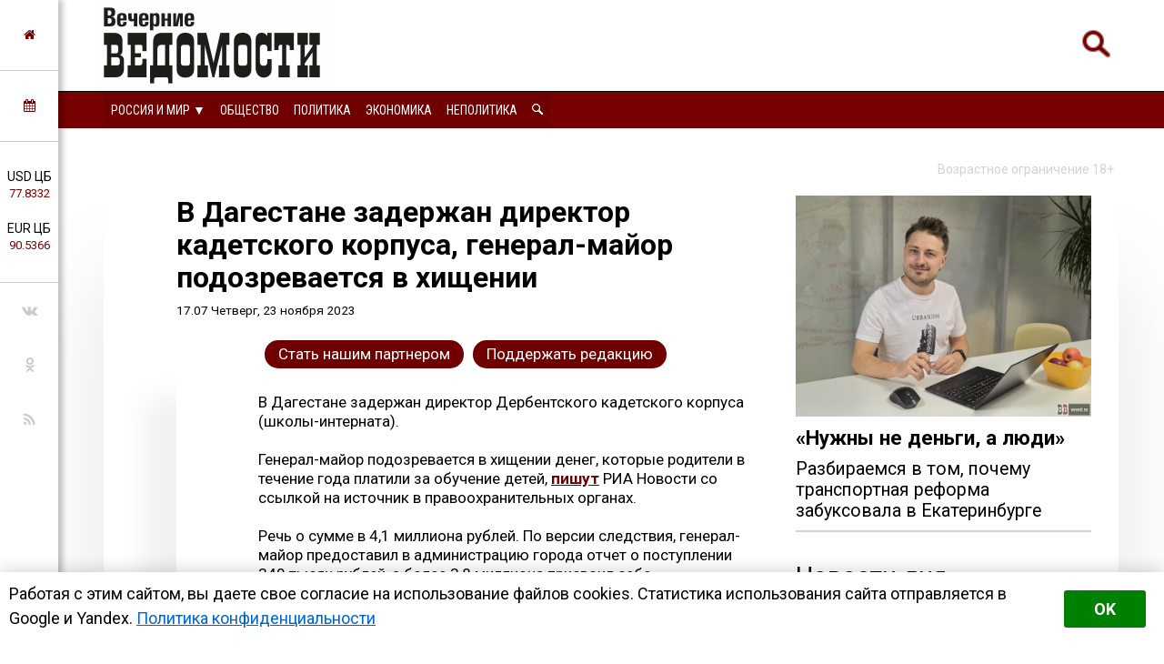

--- FILE ---
content_type: text/html; charset=utf-8
request_url: https://perm.veved.ru/events/191419-v-dagestane-zaderzhan-direktor-kadetskogo-korpusa-general-major-podozrevaetsja-v-hischenii.html
body_size: 17409
content:
<!DOCTYPE html>
<html>
	<!--Все регионы-->
	<head>

		
				
					<meta property="og:image" content="https://perm.veved.ru/uploads/posts/2023-11/1700741179_1_clipboard14.jpg" />
				
		

<meta charset="utf-8">
<title>В Дагестане задержан директор кадетского корпуса, генерал-майор подозревается в хищении &raquo; Вечерние ведомости</title>
<meta name="description" content="В Дагестане задержан директор Дербентского кадетского корпуса (школы-интерната). В Дагестане задержан директор Дербентского кадетского корпуса (школы-интерната). Генерал-майор подозревается в хищении денег, которые родители в течение года платили за обучение детей, пишут РИА Новости со ссылкой на">
<meta name="keywords" content="рублей, которые, майор, задержан, Дагестане, миллиона, интерната, тысяч, директор, Дербентского, кадетского, школы, корпуса, заподозрили, похитил, директора, Кроме, начислены, более, присвоил">
<meta name="generator" content="DataLife Engine (http://dle-news.ru)">
<meta property="og:site_name" content="Вечерние ведомости">
<meta property="og:type" content="article">
<meta property="og:title" content="В Дагестане задержан директор кадетского корпуса, генерал-майор подозревается в хищении">
<meta property="og:url" content="https://perm.veved.ru/events/191419-v-dagestane-zaderzhan-direktor-kadetskogo-korpusa-general-major-podozrevaetsja-v-hischenii.html">
<meta property="og:description" content="В Дагестане задержан директор Дербентского кадетского корпуса (школы-интерната). Генерал-майор подозревается в хищении денег, которые родители в течение года платили за обучение детей, пишут РИА Новости со ссылкой на источник в правоохранительных органах.Речь о сумме в 4,1 миллиона рублей. По">
<link rel="search" type="application/opensearchdescription+xml" href="https://perm.veved.ru/index.php?do=opensearch" title="Вечерние ведомости">	
<link rel="canonical" href="https://perm.veved.ru/events/191419-v-dagestane-zaderzhan-direktor-kadetskogo-korpusa-general-major-podozrevaetsja-v-hischenii.html"><link rel="amphtml" href="https://perm.veved.ru/events/191419-v-dagestane-zaderzhan-direktor-kadetskogo-korpusa-general-major-podozrevaetsja-v-hischenii/amp.html">
<link rel="canonical" href="https://perm.veved.ru/events/191419-v-dagestane-zaderzhan-direktor-kadetskogo-korpusa-general-major-podozrevaetsja-v-hischenii.html">
<link rel="alternate" type="application/rss+xml" title="Вечерние ведомости" href="https://perm.veved.ru/rss.xml">

<script src="/engine/classes/js/jquery.js?v=9ab7c"></script>
<script src="/engine/classes/js/jqueryui.js?v=9ab7c" defer></script>
<script src="/engine/classes/js/dle_js.js?v=9ab7c" defer></script>
<script src="/engine/classes/masha/masha.js?v=9ab7c" defer></script>


		
				
					<meta property="og:image" content="https://perm.veved.ru/uploads/posts/2023-11/1700741179_1_clipboard14.jpg" />
				
		




<!-- Global site tag (gtag.js) - Google Analytics -->
<script async src="https://www.googletagmanager.com/gtag/js?id=UA-116011699-1"></script>
<script>
  window.dataLayer = window.dataLayer || [];
  function gtag(){dataLayer.push(arguments);}
  gtag('js', new Date());

  gtag('config', 'UA-116011699-1');
</script>

								
		<meta name="HandheldFriendly" content="true">
		<meta name="format-detection" content="telephone=no">
		<meta name="MobileOptimized" content="320">
		<meta name="viewport" content="user-scalable=no, initial-scale=0.8, maximum-scale=2, width=device-width"> 
		<meta name="apple-mobile-web-app-capable" content="yes">
		<meta name="apple-mobile-web-app-status-bar-style" content="default">
		<link rel="shortcut icon" href="/templates/FN2/images/favicon.ico">
		<link rel="apple-touch-icon" href="/templates/FN2/images/touch-icon-iphone.png">
		<link rel="apple-touch-icon" sizes="76x76" href="/templates/FN2/images/touch-icon-ipad.png">
		<link rel="apple-touch-icon" sizes="120x120" href="/templates/FN2/images/touch-icon-iphone-retina.png">
		<link rel="apple-touch-icon" sizes="152x152" href="/templates/FN2/images/touch-icon-ipad-retina.png">
		
		<!--[if lt IE 9]>
			<script src="/templates/FN2/js/html5shiv.js"></script>
		<![endif]-->
		<link href="/templates/FN2/css/styles-v39.css" type="text/css" rel="stylesheet">
		<link href="/templates/FN2/css/responsive-v7.css" type="text/css" rel="stylesheet">
		<link href="/templates/FN2/css/red-theme.css" type="text/css" rel="stylesheet">
		<link href="/templates/FN2/css/reklam.css" type="text/css" rel="stylesheet">
		<link href="/templates/FN2/fonts/font-awesome/font-awesome.min.css" type="text/css" rel="stylesheet">
		<link href="https://fonts.googleapis.com/css2?family=Roboto+Condensed:wght@400;700&family=Roboto:ital,wght@0,400;0,700;1,400&display=swap" rel="stylesheet">
		
			<script src="/templates/FN2/owl/jquerymin.js"></script>
	<script src="/templates/FN2/owl/owlcarousel.js"></script>
	<script src="/templates/FN2/js/hidenews.js"></script>
	<script src="/templates/FN2/js/redirect.js"></script>	
	<script src="/templates/FN2/js/cookie-alert1.js"></script>
	<script src="/templates/FN2/js/lime.js"></script>
	<!--<script type="text/javascript" src="https://code.giraff.io/data/widget-vevedru.js" async></script>-->
	
	<script src="https://kit.fontawesome.com/174e6389bb.js" crossorigin="anonymous"></script>

	

<!-- Yandex.RTB -->
<script>window.yaContextCb=window.yaContextCb||[]</script>
<script src="https://yandex.ru/ads/system/context.js" async></script>


	
	</head>
	<body>

 
<!-- Yandex.Metrika counter -->
<script type="text/javascript" >
   (function(m,e,t,r,i,k,a){m[i]=m[i]||function(){(m[i].a=m[i].a||[]).push(arguments)};
   m[i].l=1*new Date();k=e.createElement(t),a=e.getElementsByTagName(t)[0],k.async=1,k.src=r,a.parentNode.insertBefore(k,a)})
   (window, document, "script", "https://mc.yandex.ru/metrika/tag.js", "ym");

   ym(47661853, "init", {
        clickmap:true,
        trackLinks:true,
        accurateTrackBounce:true,
        webvisor:true,
        trackHash:true
   });
</script>
<noscript><div><img src="https://mc.yandex.ru/watch/47661853" style="position:absolute; left:-9999px;" alt="" /></div></noscript>
<!-- /Yandex.Metrika counter -->





	

        

	
	<a name="top"></a>
	
		<header>
		<div class="header-top ignore-select">
	<div class="header-wrap">
		<div class="wrap both">
			<!--

<div class="user_profile">
	<div class="user transition" style="background-image: url('/templates/FN2/dleimages/noavatar.png');" id="user"></div>
	<div class="user_panel" id="user_panel">
		<i class="v"></i>
		<form method="post">
			<div class="member">
				Вход в учетную записть
				<div class="info">
					<ul class="reset">
						<li><input placeholder="Логин:" type="text" name="login_name" id="login_name"></li>
						<li>
							<input placeholder="Пароль" type="password" name="login_password" id="login_password">
							<a href="https://perm.veved.ru/index.php?do=lostpassword" class="lost">Забыли пароль?</a>
						</li>
					</ul>
					<input name="login" type="hidden" id="login" value="submit">
				</div>
			</div>
			
			<ul class="reset gray">
				<li><input type="submit" class="fbutton" onclick="submit();" value="Войти"></li>
				<li><a href="https://perm.veved.ru/index.php?do=register" class="fbutton">Зарегистрироваться</a></li>
				<li class="social">
					<b>Или:</b>
					
					
					
					
					
					
				</li>
			</ul>
		</form>
	</div>
</div>
			-->

	

	


	<!--Лого -- 40 Россия и мир-->
			<a href="/" class="logo transition"><img src="/templates/FN2/images/logo.png" alt="Вечерние ведомости"></a>
	




	


	


	


			<a href="/index.php?do=search"><div class="simplesearch"><img class="lupa-mobile" src="/images/poisk.png"></div></a>
			<!--<a href="/index.php?do=search"><div class="fa fa-search"></div></a>-->
			
			<div class="fa fa-bars ssm-toggle-nav"></div>
		</div>
	</div>
	<div class="pereklu4">




		
<!--Россия category=40-->
	<div class="region020">
		<div class="center020">
			<ul class="regionz020">
				<li><a href=#>Россия и мир [выбрать &#9660;]</a>
					<ul class="subregionz020">
						<li class="lisubregionz020"><a href="/eburg/" class="reg2go">Свердловская область</a></li>
						<li class="lisubregionz020"><a href="/perm/perm-press/" class="reg2go">Пермский край</a></li>
						<li class="lisubregionz020"><a href="/" class="reg2go">Все регионы</a></li>
					</ul>
				</li>
			</ul>
		</div>
	</div>




 








	</div>
</div>
<div class="header-bottom ignore-select" id="leftmenu">
	<div class="header-wrap">
			<div class="wrap">
			<nav class="transition">
			<div class="nav1">


					
					

					
					<!--Россия и мир category=40-->
					<ul class="reset both">
						<li>
							<ul class="domoy"><li><a href="/events/">На главную</a></li></ul>
							<nav class="regions050">
								<ul>
									<li><a href="#">Россия и мир &#9660;</a>
									<ul>
										<li><a href="/eburg/" class="reg2go">Свердловская область</a></li>
										<li><a href="/perm/perm-press/" class="reg2go">Пермский край</a></li>
										<li><a href="/">Все регионы</a></li>
									</ul>
									</li>
								</ul>
							</nav>
						</li>
						<li><a  href="/press">Общество</a></li>
						<li><a  href="/politika/">Политика</a></li>
						<li><a  href="/ekonomika/">Экономика</a></li>
						<li><a  href="/notpolitics/">Неполитика</a></li>
						<li><a  href="/index.php?do=search"><img src="/templates/FN2/images/lupawhitesmall.png" width="12px" height="12px"></a></li>
					</ul>
					

					
					
					
					
					
					
					
					
					
					

				
				
				
				

				
				
			</div>
			</nav>
		</div>
	</div>
	<div class="menu-overlay"></div>
</div>

		</header>
		
		<aside class="transition ignore-select">
			<div class="block cuprum toggle">
<a href="https://perm.veved.ru/"><i class="fa fa-home" aria-hidden="true"></i></a>
</div>
<div class="block cuprum toggle">
	<a href="#"><i class="fa fa-calendar" aria-hidden="true"></i></a>
	<div class="block_window">
		<div class="bname"><div class="h1">Архив новостей</div></div>
		<div id="calendar-layer"><table id="calendar" class="calendar"><tr><th colspan="7" class="monthselect"><a class="monthlink" onclick="doCalendar('12','2025','right'); return false;" href="https://perm.veved.ru/2025/12/" title="Предыдущий месяц">&laquo;</a>&nbsp;&nbsp;&nbsp;&nbsp;Январь 2026&nbsp;&nbsp;&nbsp;&nbsp;&raquo;</th></tr><tr><th class="workday">Пн</th><th class="workday">Вт</th><th class="workday">Ср</th><th class="workday">Чт</th><th class="workday">Пт</th><th class="weekday">Сб</th><th class="weekday">Вс</th></tr><tr><td colspan="3">&nbsp;</td><td  class="day-active-v" ><a class="day-active-v" href="https://perm.veved.ru/2026/01/01/" title="Все публикации за 01 января 2026">1</a></td><td  class="day-active-v" ><a class="day-active-v" href="https://perm.veved.ru/2026/01/02/" title="Все публикации за 02 января 2026">2</a></td><td  class="day-active" ><a class="day-active" href="https://perm.veved.ru/2026/01/03/" title="Все публикации за 03 января 2026">3</a></td><td  class="day-active" ><a class="day-active" href="https://perm.veved.ru/2026/01/04/" title="Все публикации за 04 января 2026">4</a></td></tr><tr><td  class="day-active-v" ><a class="day-active-v" href="https://perm.veved.ru/2026/01/05/" title="Все публикации за 05 января 2026">5</a></td><td  class="day-active-v" ><a class="day-active-v" href="https://perm.veved.ru/2026/01/06/" title="Все публикации за 06 января 2026">6</a></td><td  class="day-active-v" ><a class="day-active-v" href="https://perm.veved.ru/2026/01/07/" title="Все публикации за 07 января 2026">7</a></td><td  class="day-active-v" ><a class="day-active-v" href="https://perm.veved.ru/2026/01/08/" title="Все публикации за 08 января 2026">8</a></td><td  class="day-active-v" ><a class="day-active-v" href="https://perm.veved.ru/2026/01/09/" title="Все публикации за 09 января 2026">9</a></td><td  class="day-active" ><a class="day-active" href="https://perm.veved.ru/2026/01/10/" title="Все публикации за 10 января 2026">10</a></td><td  class="day-active" ><a class="day-active" href="https://perm.veved.ru/2026/01/11/" title="Все публикации за 11 января 2026">11</a></td></tr><tr><td  class="day-active-v" ><a class="day-active-v" href="https://perm.veved.ru/2026/01/12/" title="Все публикации за 12 января 2026">12</a></td><td  class="day-active-v" ><a class="day-active-v" href="https://perm.veved.ru/2026/01/13/" title="Все публикации за 13 января 2026">13</a></td><td  class="day-active-v" ><a class="day-active-v" href="https://perm.veved.ru/2026/01/14/" title="Все публикации за 14 января 2026">14</a></td><td  class="day-active-v" ><a class="day-active-v" href="https://perm.veved.ru/2026/01/15/" title="Все публикации за 15 января 2026">15</a></td><td  class="day-active-v" ><a class="day-active-v" href="https://perm.veved.ru/2026/01/16/" title="Все публикации за 16 января 2026">16</a></td><td  class="day-active" ><a class="day-active" href="https://perm.veved.ru/2026/01/17/" title="Все публикации за 17 января 2026">17</a></td><td  class="day-active" ><a class="day-active" href="https://perm.veved.ru/2026/01/18/" title="Все публикации за 18 января 2026">18</a></td></tr><tr><td  class="day-active-v" ><a class="day-active-v" href="https://perm.veved.ru/2026/01/19/" title="Все публикации за 19 января 2026">19</a></td><td  class="day-active-v day-current" ><a class="day-active-v" href="https://perm.veved.ru/2026/01/20/" title="Все публикации за 20 января 2026">20</a></td><td  class="day" >21</td><td  class="day" >22</td><td  class="day" >23</td><td  class="weekday" >24</td><td  class="weekday" >25</td></tr><tr><td  class="day" >26</td><td  class="day" >27</td><td  class="day" >28</td><td  class="day" >29</td><td  class="day" >30</td><td  class="weekday" >31</td><td colspan="1">&nbsp;</td></tr></table></div>
	</div>
</div>
<div class="block cuprum toggle">
	<ul class="reset course"><li>USD ЦБ <span class="white">77.8332<span></li><li>EUR ЦБ <span class="white">90.5366<span></li></ul><div class="block_window"><div class="bname"><div class="h1">Курс валют</div></div><ul class="reset course"><li><span>USD</span> <b title="-0.6948"><i class="fa fa-caret-down"></i> 77.8332</b></li><li><span>EUR</span> <b title="-1.2757"><i class="fa fa-caret-down"></i> 90.5366</b></li></ul><div class="bname n2"><div class="h1">Калькулятор</div></div>
<form name="currency_calc">
	<select name="cur_from" onChange="convert();">
		<option value="1">RUR</option>
		<option value="77.83" selected>USD</option>
		<option value="90.54">EUR</option>
	</select>
	<span class="exchange"></span>
	<select name="cur_to" onChange="convert();">
		<option value="1" selected>RUR</option>
		<option value="77.83">USD</option>
		<option value="90.54">EUR</option>
	</select>
	<div class="clr"></div>
<input id="cursinput" type="text" name="c_from" placeholder="Сумма" onblur="if(this.value=='') this.value='Сумма';" onfocus="if(this.value=='Сумма') this.value='';" onKeyUp="convert();" value="Сумма" />&nbsp;&nbsp;=&nbsp;&nbsp;<b id="result">?</b>
</form>
</div>
</div>
<div class="block social">
	<ul class="reset">
		<li><a href="https://vk.com/veved/" target="_blank" class="fa fa-vk"></a></li>
		<!--<li><a href="https://www.facebook.com/vechernie.vedomosti/" target="_blank" class="fa fa-facebook"></a></li>-->
		<li><a href="https://ok.ru/group/59153431658543/" target="_blank" class="fa fa-odnoklassniki"></a></li>
		<!--<li><a href="https://t.me/ve4ved" target="_blank" class="fab fa-telegram-plane"></a></li>-->
		<li><a href="/rss.xml" target="_blank" class="fa fa-rss"></a></li>
<!--
<li><a href="/" target="_blank" class="fa fa-youtube"></a></li>
<li><a href="/" target="_blank" class="fa fa-twitter"></a></li>-->
	</ul>
</div>

		</aside>

		
		
				
					
				
				
				
				
				<div id='dle-content'><link href="/templates/FN2/css/new.css" type="text/css" rel="stylesheet"> 


<meta property="og:site_name" content="Вечерние ведомости" />
<meta property="og:type" content="article" />
<meta property="og:title" content="В Дагестане задержан директор кадетского корпуса, генерал-майор подозревается в хищении" />
<meta property="og:url" content="https://perm.veved.ru/events/191419-v-dagestane-zaderzhan-direktor-kadetskogo-korpusa-general-major-podozrevaetsja-v-hischenii.html" />
<meta property="og:image" content="https://perm.veved.ru/uploads/posts/2023-11/1700741179_1_clipboard14.jpg" />
<meta property="og:description" content="В Дагестане задержан директор Дербентского кадетского корпуса (школы-интерната)." />
<meta name="telegram:channel" content="@ve4ved" />



<article>
	<div class="content wrap article">
		<div class="ogran18">
			Возрастное ограничение 18+
		</div>
		<div class="wbox both">
			<div class="b66 page transition">
				<div class="col-left both">
					<div class="box story">
						<div class="full-story">



						
							<div class="hat">						
								<div class="hat-headers">
									
									

									<div class="headers">
										
									
									
									<h1 class="zagolovok1">В Дагестане задержан директор кадетского корпуса, генерал-майор подозревается в хищении</h1>
									
									</div>
									<div class="vremya"> <nobr>17.07 Четверг, 23 ноября 2023</nobr>
                                        <!-- <br/> <a href="https://perm.veved.ru/events/">Россия и мир</a> -->
									</div>
								</div>
								
								<div class="hat-image">
								
								
								
								
								<style>.article .story img {display: none;}</style>
								
								

								

								

								
									
								

								
								</div>

							</div>
							
							<div class="donating-top">
                                <a href="https://perm.veved.ru/go_part.html">
                                    <div class="donating-but">Стать нашим партнером</div>
                                </a>
                                <a href="https://perm.veved.ru/donate.html">
                                    <div class="donating-but">Поддержать редакцию</div>
                                </a>

							</div>
				
							<div class="fullstory-column">
							


<!-- Yandex.RTB R-A-334306-18 
<div id="yandex_rtb_R-A-334306-18" class="reklam-lime"></div>
<script>window.yaContextCb.push(()=>{
  Ya.Context.AdvManager.render({
    renderTo: 'yandex_rtb_R-A-334306-18',
    blockId: 'R-A-334306-18'
  })
})</script>


<br/><br/>-->


								В Дагестане задержан директор Дербентского кадетского корпуса (школы-интерната). <br><br>Генерал-майор подозревается в хищении денег, которые родители в течение года платили за обучение детей, <a href="https://ria.ru/20231123/dagestan-1911341501.html?in=l" target="_blank" rel="noopener external noreferrer">пишут</a> РИА Новости со ссылкой на источник в правоохранительных органах.<br><br>Речь о сумме в 4,1 миллиона рублей. По версии следствия, генерал-майор предоставил в администрацию города отчет о поступлении 340 тысяч рублей, а более 3,8 миллиона присвоил себе.<br><br>Кроме того, директора заподозрили в том, что он похитил 300 тысяч рублей, которые были начислены фиктивно принятым на работу сотрудникам.<br><br>Уголовное дело возбуждено по статьям о служебном подлоге, мошенничестве, присвоении и растрате.
								</br></br>
								Мероприятие для возрастной категории 18+
<br/><br/>

								<div class="yandex-subscribe">Получать доступ к эксклюзивным и не только новостям Вечерних ведомостей быстрее можно, подписавшись на нас в сервисах <a href="https://yandex.ru/news/?favid=15890" target="_blank">«Новости в Дзене»</a> и <a href="https://news.google.com/publications/CAAqIQgKIhtDQklTRGdnTWFnb0tDSFpsZG1Wa0xuSjFLQUFQAQ?hl=ru&gl=RU&ceid=RU%3Aru" target="_blank">«Google Новости»</a>.</div>
								
								
								<div class="author-name">Аля Трынова &copy;&nbsp;Вечерние&nbsp;ведомости</div>
								

<a href="https://perm.veved.ru/donate.html">
	<div class="donating">
	Поддержать редакцию  
		</br>  
		<img class="heart" src="/images/heart-donate.gif">
	</div>
</a>

<br/>


					<div class="sparrow">
						<!-- Sparrow --> 
						<script type="text/javascript" data-key="67f8e1c7ccc23fd23bbfd0fe73fd9842">
							(function(w, a) {
								(w[a] = w[a] || []).push({
									'script_key': '67f8e1c7ccc23fd23bbfd0fe73fd9842',
									'settings': {
										'sid': 55719
									}
								});
								if(!window['_Sparrow_embed']) {
									var node = document.createElement('script'); node.type = 'text/javascript'; node.async = true;
									node.src = 'https://widget.sparrow.ru/js/embed.js';
									(document.getElementsByTagName('head')[0] || document.getElementsByTagName('body')[0]).appendChild(node);
								} else {
									window['_Sparrow_embed'].initWidgets();
								}
							})(window, '_sparrow_widgets');
						</script>
						<!-- /Sparrow -->
					</div>

<!-- /Sparrow 
<br/>

<div class="dle_b_stickers" data-dlebid="43" data-dlebviews="yes" data-dlebclicks="yes" ><center><a href="https://t.me/ve4ved/73981?single" target="_blank"><img src="/reklam/stickers.gif" style="margin:10px auto;max-width:100%;"></a></center></div>

<br/>
-->




							
							</div>
							
							
					
							

							

							
								<div class="delimsya">
<script src="https://yastatic.net/es5-shims/0.0.2/es5-shims.min.js"></script>
<script src="https://yastatic.net/share2/share.js"></script>
<div class="ya-share2" data-curtain data-services="vkontakte,odnoklassniki,telegram,moimir"></div>
<div class="telegram-iv"><a href="https://t.me/iv?url=https://perm.veved.ru/events/191419-v-dagestane-zaderzhan-direktor-kadetskogo-korpusa-general-major-podozrevaetsja-v-hischenii.html&rhash=48c1f5f8be4ee1" target="_blank" class="fa fa-bolt graylink"></a></div>
								</div>


<div class="dle_b_podelitsa" data-dlebid="45" data-dlebviews="yes" data-dlebclicks="yes" ><div class="reklama-pod-podelimsa">
    <a href="https://bit.ly/4hvbaY9" target="_blank">
    <img src="/reklam/tg-ads700x400.png">
    </a>
</div></div>


<!--<div id="grf_vevedru"></div>-->

							
							<div class="prex-next">
								
									<div class="prev-post">
										<div class="prev-next-box">
											<div class="prev-arrow">&#9668; <span class="ranee">Ранее в этой <a href="https://perm.veved.ru/events/">рубрике</a></span> </div>
											<a href=https://perm.veved.ru/events/191415-v-orle-policejskie-izbivshie-zaderzhannogo-poluchili-po-tri-goda-kolonii.html>
											В Орле полицейские, избившие задержанного, получили по три года колонии
											</a>
										</div>
									</div> 
								
								
									<div class="next-post">
										<div class="prev-next-box">
											<div class="next-arrow"><span class="pozdnee">Позднее в этой <a href="https://perm.veved.ru/events/">рубрике</a></span> &#9658;</div>
											<a href=https://perm.veved.ru/events/191421-zhiteli-chuvashii-pozhalovalis-chto-vynuzhdeny-delat-fljuorografiju-v-avtobuse-u-vseh-na-vidu.html>
											Жители Чувашии пожаловались, что вынуждены делать флюорографию в автобусе у всех на виду
											</a>
										</div>
									</div> 
								
							</div>
							
							
							
							


<div class="pohozhee"><center>Похожие материалы</center></div>
								

															<div class="readalso">
								<!--Таких новостей нет. -->
	


							</div>
							




							
						</div>
					</div>
					


					<div class="clr"></div>
<div class="berrors box">
	<div class="title"><b>Информация</b></div>
	Комментировать статьи на сайте возможно только в течении <b>60</b> дней со дня публикации.
</div>
					
					
					<!--dlecomments-->
					


					
				</div>
			</div>
			<div class="b33 sidebar">
				<div class="col-right both">
					 
 
   <a href="https://perm.veved.ru/eburg/press/society-txt/208077-ne-hvataet-ne-deneg-a-voli-razbiraemsja-v-tom-pochemu-transportnaja-reforma-zabuksovala-v-ekaterinburg.html">
<article class="article-super">
	<div class="flex-super">
		<div class="img-super">
			
			
			<img class="pic-super" src="/uploads/posts/2025-11/1764000003_kofman2.jpg">
			
		</div>
		<div class="title-super">
			<h1 class="H1-super">«Нужны не деньги, а люди»</h1>
		</div>
	
<h2 class="subtitle-super">Разбираемся в том, почему транспортная реформа забуксовала в Екатеринбурге</h2>

	</div>

		
		



	
</article>
</a>
 



<div class="box">




  <div class="bname-lastnews">Новости дня</div>	

	
	<div class="lastnews">
		<ul class="reset cuprum head both ignore-select">
			<li class="active">Новости <br/>регионов</li>
			<li>Россия <br/>и&nbsp;мир</li>

		</ul>
		<div class="list-body">
			<div id="list-1" class="list main">
				<div class="item both ">
	<span class="time cuprum" data-day="20" data-dayname="Вторник" data-month="января">15:53</span>
	<a href="https://perm.veved.ru/eburg/news/life/209218-kolichestvo-novyh-sluchaev-orvi-i-grippa-v-sverdlovskoj-oblasti-vyroslo-na-182.html">
		
		Количество новых случаев ОРВИ и гриппа в Свердловской области выросло на 18,2%
	</a>
</div>













<div class="item both ">
	<span class="time cuprum" data-day="20" data-dayname="Вторник" data-month="января">15:42</span>
	<a href="https://perm.veved.ru/eburg/news/crime-news/209216-izbivshij-rebenka-na-uktuse-muzhchina-objasnil-svoi-dejstvija.html">
		
		Избивший ребёнка на Уктусе мужчина объяснил свои действия
	</a>
</div>













<div class="item both ">
	<span class="time cuprum" data-day="20" data-dayname="Вторник" data-month="января">14:58</span>
	<a href="https://perm.veved.ru/eburg/news/ekonomika/209215-ekaterinburg-stal-vtorym-sredi-millionnikov-po-chislu-novyh-zhilyh-proektov-v-2025-godu.html">
		
		Екатеринбург стал вторым среди миллионников по числу новых жилых проектов в 2025 году
	</a>
</div>













<div class="item both ">
	<span class="time cuprum" data-day="20" data-dayname="Вторник" data-month="января">14:13</span>
	<a href="https://perm.veved.ru/eburg/news/life/209213-dva-otdelenija-gibdd-v-ekaterinburge-nachali-rabotat-ezhednevno.html">
		
		Два отделения ГИБДД в Екатеринбурге начали работать ежедневно
	</a>
</div>













<div class="item both ">
	<span class="time cuprum" data-day="20" data-dayname="Вторник" data-month="января">13:43</span>
	<a href="https://perm.veved.ru/eburg/news/crime-news/209212-glava-sk-zatreboval-doklad-po-delu-ob-ubijstve-zhitelnicy-gornouralskogo.html">
		
		Глава СК затребовал доклад по делу об убийстве жительницы Горноуральского
	</a>
</div>





<article class="article-insert">
	<a href="https://perm.veved.ru/eburg/news/politika/209049-besporjadochnaja-zastrojka-i-vyrubka-derevev-vozglavili-rejting-pretenzij-k-mjerii-ekaterinburga.html">
		<div class="title-insert">
			<img class="pic-insert" src="/uploads/posts/2026-01/1768207949_img_20260112_125151_573.jpg" style="width:100%; height:auto;">
			Беспорядочная застройка и вырубка деревьев возглавили рейтинг претензий к мэрии Екатеринбурга
		</div>
	</a>
</article>












<div class="item both ">
	<span class="time cuprum" data-day="20" data-dayname="Вторник" data-month="января">13:00</span>
	<a href="https://perm.veved.ru/eburg/news/incidents-news/209210-v-ekaterinburge-vozbudili-ugolovnoe-delo-posle-otravlenija-detej-v-kafe-pri-ekaterinburgskom-akvaparke.html">
		
		В Екатеринбурге возбудили уголовное дело после отравления детей в кафе при екатеринбургском аквапарке
	</a>
</div>













<div class="item both ">
	<span class="time cuprum" data-day="20" data-dayname="Вторник" data-month="января">12:48</span>
	<a href="https://perm.veved.ru/eburg/news/life/209209-na-zheleznodorozhnyh-putjah-vozle-derevni-maramzina-21-janvarja-projdut-avarijnye-raboty.html">
		
		На железнодорожных путях возле деревни Марамзина 21 января пройдут аварийные работы
	</a>
</div>













<div class="item both ">
	<span class="time cuprum" data-day="20" data-dayname="Вторник" data-month="января">12:08</span>
	<a href="https://perm.veved.ru/eburg/news/crime-news/209208-za-vzjatku-v-106-milliona-rublej-za-kontrakty-na-shkolu-i-detsad-osuzhden-biznesmen-v-ekaterinburge.html">
		
		За взятку в 10,6 миллиона рублей за контракты на школу и детсад осуждён бизнесмен в Екатеринбурге
	</a>
</div>













<div class="item both ">
	<span class="time cuprum" data-day="20" data-dayname="Вторник" data-month="января">11:24</span>
	<a href="https://perm.veved.ru/eburg/news/crime-news/209207-kolichestvo-poterpevshih-v-dele-o-moshennichestve-v-nizhnem-tagile-prevysilo-50-chelovek.html">
		
		Количество потерпевших в деле о мошенничестве в Нижнем Тагиле превысило 50 человек
	</a>
</div>













<div class="item both ">
	<span class="time cuprum" data-day="20" data-dayname="Вторник" data-month="января">10:58</span>
	<a href="https://perm.veved.ru/eburg/news/incidents-news/209206-voditelja-gruzovika-priznali-vinovnym-v-gibeli-sotrudnika-rzhd-v-dtp-s-teplovozom-v-berezovskom.html">
		
		Водителя грузовика признали виновным в гибели сотрудника РЖД в ДТП с тепловозом в Берёзовском
	</a>
</div>












	<!--реклама через 10 + -->
	


<div class="item both ">
	<span class="time cuprum" data-day="20" data-dayname="Вторник" data-month="января">09:36</span>
	<a href="https://perm.veved.ru/eburg/news/incidents-news/209205-v-ekaterinburgskom-akvaparke-na-mesjac-priostanovili-rabotu-kafeterija.html">
		
		В екатеринбургском аквапарке на месяц приостановили работу кафетерия
	</a>
</div>













<div class="item both ">
	<span class="time cuprum" data-day="20" data-dayname="Вторник" data-month="января">09:25</span>
	<a href="https://perm.veved.ru/eburg/news/crime-news/209204-v-nizhnem-tagile-vozbudili-ugolovnoe-delo-posle-izbienija-shkolnikov-iz-za-otkaza-otdat-bankovskie-karty.html">
		
		В Нижнем Тагиле возбудили уголовное дело после избиения школьников из-за отказа отдать банковские карты
	</a>
</div>













<div class="item both ">
	<span class="time cuprum" data-day="20" data-dayname="Вторник" data-month="января">09:12</span>
	<a href="https://perm.veved.ru/eburg/news/incidents-news/209203-tri-gruzovika-stolknulis-v-smertelnom-dtp-v-kamyshlovskom-rajone.html">
		
		Три грузовика столкнулись в смертельном ДТП в Камышловском районе
	</a>
</div>













<div class="item both ">
	<span class="time cuprum" data-day="19" data-dayname="Понедельник" data-month="января">21:29</span>
	<a href="https://perm.veved.ru/eburg/news/incidents-news/209202-prokuratura-kontroliruet-rassledovanie-dtp-s-postradavshim-godovalym-rebenkom-v-verhnej-pyshme.html">
		
		Прокуратура контролирует расследование ДТП с пострадавшим годовалым ребенком в Верхней Пышме
	</a>
</div>













<div class="item both ">
	<span class="time cuprum" data-day="19" data-dayname="Понедельник" data-month="января">20:17</span>
	<a href="https://perm.veved.ru/eburg/news/notpolitics/culture/209201-premera-ekaterinburgskogo-tancevalnogo-teatra-pomozhet-obezdolennym-zhivotnym.html">
		
		Премьера екатеринбургского танцевального театра поможет обездоленным животным
	</a>
</div>






<article class="article-insert">
	<a href="https://perm.veved.ru/eburg/press/society-txt/208097-sud-otkazalsja-priznavat-pamjatnikom-zdanie-avstrijskoj-cerkvi-planiruemym-snosom-kotorogo-vozmutilsja-prilepin.html">
		<div class="title-insert">
			<img class="pic-insert" src="/uploads/posts/2025-11/1763603313_dscf1097.jpg" style="width:100%; height:auto;">
			Суд отказался признавать памятником здание Австрийской церкви, планируемым сносом которого возмутился Прилепин
		</div>
	</a>
</article>










<div class="item both ">
	<span class="time cuprum" data-day="19" data-dayname="Понедельник" data-month="января">19:57</span>
	<a href="https://perm.veved.ru/eburg/news/life/209200-uralskie-avialinii-oshtrafovany-za-zaderzhki-rejsov.html">
		
		«Уральские авиалинии» оштрафованы за задержки рейсов
	</a>
</div>













<div class="item both ">
	<span class="time cuprum" data-day="19" data-dayname="Понедельник" data-month="января">19:29</span>
	<a href="https://perm.veved.ru/eburg/news/crime-news/209199-v-pervouralskij-sud-popalo-mnogomillionnoe-delo-o-kontrafaktnom-alkogole.html">
		
		В первоуральский суд попало многомиллионное дело о контрафактном алкоголе
	</a>
</div>













<div class="item both ">
	<span class="time cuprum" data-day="19" data-dayname="Понедельник" data-month="января">19:12</span>
	<a href="https://perm.veved.ru/eburg/news/life/209198-pochti-15-milliarda-rublej-vydeleno-na-modernizaciju-kommunalnoj-infrastruktury-sverdlovskih-gorodov.html">
		
		Почти 1,5 миллиарда рублей выделено на модернизацию коммунальной инфраструктуры свердловских городов
	</a>
</div>













<div class="item both ">
	<span class="time cuprum" data-day="19" data-dayname="Понедельник" data-month="января">18:53</span>
	<a href="https://perm.veved.ru/eburg/news/notpolitics/culture/209197-tatjanin-den-knizhnaja-kvartirale-provedet-na-dvuh-ploschadkah-ekaterinburga.html">
		
		Татьянин день «Книжная квартирале» проведёт на двух площадках Екатеринбурга
	</a>
</div>













<div class="item both ">
	<span class="time cuprum" data-day="19" data-dayname="Понедельник" data-month="января">17:48</span>
	<a href="https://perm.veved.ru/eburg/news/incidents-news/209196-dva-dtp-s-passazhirskimi-avtobusami-proizoshli-v-sverdlovskoj-oblasti-vo-vremja-snegopada.html">
		
		Два ДТП с пассажирскими автобусами произошли в Свердловской области во время снегопада
	</a>
</div>














	<!--реклама через 20-->
<div class="item both ">
	<span class="time cuprum" data-day="19" data-dayname="Понедельник" data-month="января">17:30</span>
	<a href="https://perm.veved.ru/perm/perm-news/209195-valerij-suhih-rasskazal-o-voprosah-janvarskogo-zasedanija-kraevogo-parlamenta.html">
		
		Валерий Сухих рассказал о вопросах январского заседания краевого парламента
	</a>
</div>













<div class="item both ">
	<span class="time cuprum" data-day="19" data-dayname="Понедельник" data-month="января">17:16</span>
	<a href="https://perm.veved.ru/eburg/news/life/209194-posle-zapuska-v-sverdlovskoj-oblasti-neinvazivnyj-prenatalnyj-test-vkljuchili-v-programmu-oms-po-vsej-strane.html">
		
		После запуска в Свердловской области неинвазивный пренатальный тест включили в программу ОМС по всей стране
	</a>
</div>













<div class="item both ">
	<span class="time cuprum" data-day="19" data-dayname="Понедельник" data-month="января">17:00</span>
	<a href="https://perm.veved.ru/eburg/news/ekonomika/209193-v-sverdlovskoj-oblasti-v-2025-godu-chasche-vsego-iskali-pressovschikov.html">
		
		В Свердловской области в 2025 году чаще всего искали прессовщиков
	</a>
</div>













<div class="item both ">
	<span class="time cuprum" data-day="19" data-dayname="Понедельник" data-month="января">16:51</span>
	<a href="https://perm.veved.ru/eburg/news/ekonomika/209192-kolcovo-uvelichil-mezhdunarodnyj-passazhiropotok-na-16-v-2025-godu.html">
		
		Кольцово увеличил международный пассажиропоток на 16% в 2025 году
	</a>
</div>













<div class="item both ">
	<span class="time cuprum" data-day="19" data-dayname="Понедельник" data-month="января">16:29</span>
	<a href="https://perm.veved.ru/eburg/news/ekonomika/209191-stroitelstvo-razvjazki-u-kaliny-v-ekaterinburge-podorozhalo-do-91-mlrd-rublej.html">
		
		Строительство развязки у «Калины» в Екатеринбурге подорожало до 9,1 млрд рублей
	</a>
</div>








<article class="article-insert">
	<a href="https://perm.veved.ru/eburg/press/society-txt/207994-v-ekaterinburge-vnov-vystavili-na-obsuzhdenie-stroitelstvo-vysotok-na-meste-skandalnoj-buhty-kvins.html">
		<div class="title-insert">
			<img class="pic-insert" src="/uploads/posts/2025-11/1763165945_buhta-atom-realnoe2.jpg" style="width:100%; height:auto;">
			В Екатеринбурге вновь обсуждают строительство высоток на месте скандальной «Бухты Квинс»
		</div>
	</a>
</article>









				<div class="shortcut-cat">
					<div class="custom-more"><a href="/lastnews/">Все новости</a></div>
				</div>
			</div>
			<div id="list-2" class="list">
				<div class="item both ">
	<span class="time cuprum" data-day="15" data-dayname="Четверг" data-month="января">13:30</span>
	<a href="https://perm.veved.ru/events/209111-na-avito-nashli-rabotu-dlja-smesharikov.html">
		
		На Авито нашли работу для смешариков
	</a>
</div>













<div class="item both ">
	<span class="time cuprum" data-day="26" data-dayname="Пятница" data-month="декабря">17:34</span>
	<a href="https://perm.veved.ru/events/208887-predprinimateli-podelilis-formulami-uspeha-v-podkaste-resheno-ot-avito.html">
		
		Предприниматели поделились формулами успеха в подкасте «Решено» от Авито
	</a>
</div>













<div class="item both ">
	<span class="time cuprum" data-day="25" data-dayname="Четверг" data-month="декабря">16:34</span>
	<a href="https://perm.veved.ru/events/208857-avito-i-elki-12-zapustili-proekt-v-podderzhku-pozhilyh-ljudej.html">
		
		Авито и «Ёлки 12» запустили проект в поддержку пожилых людей
	</a>
</div>













<div class="item both ">
	<span class="time cuprum" data-day="25" data-dayname="Четверг" data-month="декабря">14:09</span>
	<a href="https://perm.veved.ru/events/208851-kolichestvo-zakazov-s-dostavkoj-na-avito-za-god-vyroslo-na-30.html">
		
		Количество заказов с доставкой на Авито за год выросло на 30%
	</a>
</div>













<div class="item both ">
	<span class="time cuprum" data-day="24" data-dayname="Среда" data-month="декабря">17:07</span>
	<a href="https://perm.veved.ru/events/208834-avito-avto-ii-menjaet-avtobiznes-85-ischut-mashiny-onlajn.html">
		
		«Авито Авто»: ИИ меняет автобизнес, 85% ищут машины онлайн
	</a>
</div>





<article class="article-insert">
	<a href="https://perm.veved.ru/eburg/news/politika/209049-besporjadochnaja-zastrojka-i-vyrubka-derevev-vozglavili-rejting-pretenzij-k-mjerii-ekaterinburga.html">
		<div class="title-insert">
			<img class="pic-insert" src="/uploads/posts/2026-01/1768207949_img_20260112_125151_573.jpg" style="width:100%; height:auto;">
			Беспорядочная застройка и вырубка деревьев возглавили рейтинг претензий к мэрии Екатеринбурга
		</div>
	</a>
</article>












<div class="item both ">
	<span class="time cuprum" data-day="23" data-dayname="Вторник" data-month="декабря">17:18</span>
	<a href="https://perm.veved.ru/events/208810-88-rossijskih-juristov-ispolzujut-ii-v-rabote.html">
		
		88% российских юристов используют ИИ в работе
	</a>
</div>













<div class="item both ">
	<span class="time cuprum" data-day="12" data-dayname="Пятница" data-month="декабря">16:30</span>
	<a href="https://perm.veved.ru/events/208589-dlja-mam-predprinimatelnic-zapustili-besplatnuju-programmu-predprinimama.html">
		
		Для мам-предпринимательниц запустили бесплатную программу «ПредприниМама»
	</a>
</div>













<div class="item both ">
	<span class="time cuprum" data-day="12" data-dayname="Пятница" data-month="декабря">12:54</span>
	<a href="https://perm.veved.ru/events/208582-zimnie-holoda-uvelichili-prodazhi-paujerbankov-na-tret.html">
		
		Зимние холода увеличили продажи пауэрбанков на треть
	</a>
</div>













<div class="item both ">
	<span class="time cuprum" data-day="10" data-dayname="Среда" data-month="декабря">17:12</span>
	<a href="https://perm.veved.ru/events/208544-avito-rabota-provela-sessiju-rabochij-klass-na-vserossijskom-kadrovom-forume.html">
		
		Авито Работа провела сессию «Рабочий – класс!» на Всероссийском кадровом форуме
	</a>
</div>













<div class="item both ">
	<span class="time cuprum" data-day="9" data-dayname="Вторник" data-month="декабря">17:03</span>
	<a href="https://perm.veved.ru/events/208520-zumery-stali-chasche-vybirat-rabochie-specialnosti.html">
		
		«Зумеры» стали чаще выбирать рабочие специальности
	</a>
</div>












	<!--реклама через 10 + -->
	


<div class="item both ">
	<span class="time cuprum" data-day="9" data-dayname="Вторник" data-month="декабря">13:56</span>
	<a href="https://perm.veved.ru/events/208515-avito-avto-i-zvezda-tachki-na-prokachku-xzibit-obnovljajut-legendarnuju-volgu.html">
		
		«Авито Авто» и звезда «Тачки на прокачку» Xzibit обновляют легендарную «Волгу»
	</a>
</div>













<div class="item both ">
	<span class="time cuprum" data-day="5" data-dayname="Пятница" data-month="декабря">15:38</span>
	<a href="https://perm.veved.ru/events/208435-rossijane-potratili-svyshe-11-mlrd-rublej-na-onlajn-rasprodazhe.html">
		
		Россияне потратили свыше 11 млрд рублей на онлайн-распродаже
	</a>
</div>













<div class="item both ">
	<span class="time cuprum" data-day="28" data-dayname="Пятница" data-month="ноября">16:30</span>
	<a href="https://perm.veved.ru/events/208289-avito-vvodit-sistemu-verifikacii-prijutov-i-zoovolonterov.html">
		
		«Авито» вводит систему верификации приютов и зооволонтеров
	</a>
</div>













<div class="item both ">
	<span class="time cuprum" data-day="21" data-dayname="Пятница" data-month="ноября">13:01</span>
	<a href="https://perm.veved.ru/events/208129-avito-prisoedinilas-k-rossijskomu-aljansu-v-sfere-iskusstvennogo-intellekta.html">
		
		Авито присоединилась к российскому Альянсу в сфере искусственного интеллекта
	</a>
</div>













<div class="item both ">
	<span class="time cuprum" data-day="21" data-dayname="Пятница" data-month="ноября">11:47</span>
	<a href="https://perm.veved.ru/events/208126-na-avito-avto-vnedrili-avtomaticheskoe-raspoznavanie-gosnomerov-pri-podache-objavlenij.html">
		
		На Авито Авто внедрили автоматическое распознавание госномеров при подаче объявлений
	</a>
</div>






<article class="article-insert">
	<a href="https://perm.veved.ru/eburg/press/society-txt/208097-sud-otkazalsja-priznavat-pamjatnikom-zdanie-avstrijskoj-cerkvi-planiruemym-snosom-kotorogo-vozmutilsja-prilepin.html">
		<div class="title-insert">
			<img class="pic-insert" src="/uploads/posts/2025-11/1763603313_dscf1097.jpg" style="width:100%; height:auto;">
			Суд отказался признавать памятником здание Австрийской церкви, планируемым сносом которого возмутился Прилепин
		</div>
	</a>
</article>










<div class="item both ">
	<span class="time cuprum" data-day="20" data-dayname="Четверг" data-month="ноября">10:10</span>
	<a href="https://perm.veved.ru/events/208101-spros-na-specialistov-s-navykami-ii-v-rossii-vyros-pochti-vdvoe.html">
		
		Спрос на специалистов с навыками ИИ в России вырос почти вдвое
	</a>
</div>













<div class="item both ">
	<span class="time cuprum" data-day="19" data-dayname="Среда" data-month="ноября">11:28</span>
	<a href="https://perm.veved.ru/events/208078-sergej-pustylnik-naznachen-starshim-direktorom-po-operacijam-centra-klientskogo-serivisa-i-logistiki-avito.html">
		
		Сергей Пустыльник назначен старшим директором по операциям, Центра клиентского серивиса и логистики Авито
	</a>
</div>













<div class="item both ">
	<span class="time cuprum" data-day="18" data-dayname="Вторник" data-month="ноября">14:23</span>
	<a href="https://perm.veved.ru/events/208058-avito-uslugi-i-partnery-objavili-o-starte-prosvetitelskoj-iniciativy-bezopasnyj-remont.html">
		
		Авито Услуги и партнёры объявили о старте просветительской инициативы «Безопасный ремонт»
	</a>
</div>













<div class="item both ">
	<span class="time cuprum" data-day="14" data-dayname="Пятница" data-month="ноября">14:53</span>
	<a href="https://perm.veved.ru/events/207981-avito-zapustil-podkast-s-prakticheskimi-sovetami-dlja-predprinimatelej.html">
		
		Авито запустил подкаст с практическими советами для предпринимателей
	</a>
</div>













<div class="item both ">
	<span class="time cuprum" data-day="13" data-dayname="Четверг" data-month="ноября">15:29</span>
	<a href="https://perm.veved.ru/events/207955-avito-zapustil-kampaniju-o-zaschite-personalnyh-dannyh-dom-dlja-dannyh.html">
		
		Авито запустил кампанию о защите персональных данных «Дом для данных»
	</a>
</div>














	<!--реклама через 20-->
<div class="item both ">
	<span class="time cuprum" data-day="7" data-dayname="Пятница" data-month="ноября">12:48</span>
	<a href="https://perm.veved.ru/events/207826-v-moskve-obsudili-trendy-i-tehnologii-avtorynka-na-konferencii-avito-avto.html">
		
		В Москве обсудили тренды и технологии авторынка на конференции «Авито Авто»
	</a>
</div>













<div class="item both ">
	<span class="time cuprum" data-day="6" data-dayname="Четверг" data-month="ноября">16:44</span>
	<a href="https://perm.veved.ru/events/207808-avito-zapustili-nejroseti-dlja-ocenki-avtomobilej-v-garazhe.html">
		
		Авито запустили нейросети для оценки автомобилей в «Гараже»
	</a>
</div>













<div class="item both ">
	<span class="time cuprum" data-day="5" data-dayname="Среда" data-month="ноября">14:33</span>
	<a href="https://perm.veved.ru/events/207775-zapustit-banner-na-glavnoj-stranice-avito-stalo-vozmozhno-cherez-reklamnyj-kabinet.html">
		
		Запустить баннер на главной странице Авито стало возможно через рекламный кабинет
	</a>
</div>













<div class="item both ">
	<span class="time cuprum" data-day="3" data-dayname="Понедельник" data-month="ноября">15:41</span>
	<a href="https://perm.veved.ru/events/207738-s-3-nojabrja-na-avito-startovala-masshtabnaja-rasprodazha-hvatamba.html">
		
		С 3 ноября на Авито стартовала масштабная распродажа «Хватамба»
	</a>
</div>













<div class="item both ">
	<span class="time cuprum" data-day="31" data-dayname="Пятница" data-month="октября">12:18</span>
	<a href="https://perm.veved.ru/events/207681-novyj-servis-lizinga-dlja-biznesa-stal-dostupen-na-avito-uslugah.html">
		
		Новый сервис лизинга для бизнеса стал доступен на «Авито Услугах»
	</a>
</div>








<article class="article-insert">
	<a href="https://perm.veved.ru/eburg/press/society-txt/207994-v-ekaterinburge-vnov-vystavili-na-obsuzhdenie-stroitelstvo-vysotok-na-meste-skandalnoj-buhty-kvins.html">
		<div class="title-insert">
			<img class="pic-insert" src="/uploads/posts/2025-11/1763165945_buhta-atom-realnoe2.jpg" style="width:100%; height:auto;">
			В Екатеринбурге вновь обсуждают строительство высоток на месте скандальной «Бухты Квинс»
		</div>
	</a>
</article>









				<div class="shortcut-cat">
					<div class="custom-more"><a href="/events/">Новости России и мира</a></div>
				</div>
			</div>
		</div>
	</div>

</div>

					
					
					

					


			</div>
		</div>
		
		
	</div>
</article>
</div>
				
				
				


				
				
				
		<footer>
			<div class="wrap">
				


<div class="footer-box">

	<div class="footer-flex">
		<div class="footer-box-logo"><a href="/"><img src="/templates/FN2/images/logo150.png" alt=«Вечерние ведомости»></a></div>
		
		<div class="footer-box-menu">
			<ul class="footer-box-menu">
				<li><a href="/">На главную</a></li>
			</ul>
			</ul>
		</div>
		
		<div class="footer-box-adres">
			<ul class="footer-adres">

				<li><a href="https://perm.veved.ru/siteinfo.html">Информация о сайте</a></li>
                <li><a href="https://perm.veved.ru/politika-konfidencialnosti.html">Политика конфиденциальности</a></li>
				<li>Юридический адрес: Екатеринбург, ул. Первомайская, 56, офис 500.</li>
				<li>Фактический адрес: Екатеринбург, ул. 8 марта, 37, этаж 3, офис 20.</li>
				<li>Связь: +7 912 205 55 85 — пишите в мессенджеры.</li>
				<li>Е-mail: veved@veved.ru.</li>
				<li>По вопросам коммерческого сотрудничества: reklama@veved.ru<a href="#" class="2lime" onclick="limeColor();">.</a></li>
				<li>Мнение авторов может не совпадать с мнением редакции.</li>
			</ul>
		</div>
		
		

	
	</div>

<div class="footer-box-about">
		Все права на материалы, опубликованные на сайте, защищены в соответствии  с законодательством об  интеллектуальной собственности. В случае использования  материалов гиперссылка на страницу, с которой материал заимствован, обязательна.
		</div>
	
<div class="footer-box-about">
		Свидетельство о регистрации средства массовой информации «Вечерние ведомости» Эл №ФС77-39093 от 09 марта 2010 года выдано Федеральной службой по надзору в сфере связи, информационных технологий и массовых коммуникаций (Роскомнадзор). Форма периодического распространения – электронное периодическое издание. Учредитель: ООО «Техноторг». Директор: Аиткулова Гузель Флюровна. Главный редактор: Постников Владислав Владимирович.
		</div>
	





</div>

			<div class="footer-box-18">
		Возрастное ограничение <b>18+</b>
		</div>


<center class="liveinternet-counter">
<!--LiveInternet counter--><a href="//www.liveinternet.ru/click"
target="_blank"><img id="licntD68E" width="31" height="31" style="border:0" 
title="LiveInternet"
src="[data-uri]"
alt=""/></a><script>(function(d,s){d.getElementById("licntD68E").src=
"//counter.yadro.ru/hit?t44.2;r"+escape(d.referrer)+
((typeof(s)=="undefined")?"":";s"+s.width+"*"+s.height+"*"+
(s.colorDepth?s.colorDepth:s.pixelDepth))+";u"+escape(d.URL)+
";h"+escape(d.title.substring(0,150))+";"+Math.random()})
(document,screen)</script><!--/LiveInternet-->


<!-- Top.Mail.Ru counter -->
<script type="text/javascript">
var _tmr = window._tmr || (window._tmr = []);
_tmr.push({id: "3001108", type: "pageView", start: (new Date()).getTime()});
(function (d, w, id) {
  if (d.getElementById(id)) return;
  var ts = d.createElement("script"); ts.type = "text/javascript"; ts.async = true; ts.id = id;
  ts.src = "https://top-fwz1.mail.ru/js/code.js";
  var f = function () {var s = d.getElementsByTagName("script")[0]; s.parentNode.insertBefore(ts, s);};
  if (w.opera == "[object Opera]") { d.addEventListener("DOMContentLoaded", f, false); } else { f(); }
})(document, window, "tmr-code");
</script>
<noscript><div><img src="https://top-fwz1.mail.ru/counter?id=3001108;js=na" style="position:absolute;left:-9999px;" alt="Top.Mail.Ru" /></div></noscript>
<!-- /Top.Mail.Ru counter -->


</center>
	

	
	</div>

				<center><a href="#top">&#8593; Наверх</a></center>
			</div>
		</footer>
		<script>
<!--
var dle_root       = '/';
var dle_admin      = '';
var dle_login_hash = '7af61991617895d6cb33aa2d75073a551e3df0f5';
var dle_group      = 5;
var dle_skin       = 'FN2';
var dle_wysiwyg    = '0';
var quick_wysiwyg  = '0';
var dle_min_search = '3';
var dle_act_lang   = ["Да", "Нет", "Ввод", "Отмена", "Сохранить", "Удалить", "Загрузка. Пожалуйста, подождите..."];
var menu_short     = 'Быстрое редактирование';
var menu_full      = 'Полное редактирование';
var menu_profile   = 'Просмотр профиля';
var menu_send      = 'Отправить сообщение';
var menu_uedit     = 'Админцентр';
var dle_info       = 'Информация';
var dle_confirm    = 'Подтверждение';
var dle_prompt     = 'Ввод информации';
var dle_req_field  = 'Заполните все необходимые поля';
var dle_del_agree  = 'Вы действительно хотите удалить? Данное действие невозможно будет отменить';
var dle_spam_agree = 'Вы действительно хотите отметить пользователя как спамера? Это приведёт к удалению всех его комментариев';
var dle_c_title    = 'Отправка жалобы';
var dle_complaint  = 'Укажите текст Вашей жалобы для администрации:';
var dle_mail       = 'Ваш e-mail:';
var dle_big_text   = 'Выделен слишком большой участок текста.';
var dle_orfo_title = 'Укажите комментарий для администрации к найденной ошибке на странице:';
var dle_p_send     = 'Отправить';
var dle_p_send_ok  = 'Уведомление успешно отправлено';
var dle_save_ok    = 'Изменения успешно сохранены. Обновить страницу?';
var dle_reply_title= 'Ответ на комментарий';
var dle_tree_comm  = '0';
var dle_del_news   = 'Удалить статью';
var dle_sub_agree  = 'Вы действительно хотите подписаться на комментарии к данной публикации?';
var dle_captcha_type  = '0';
var DLEPlayerLang     = {prev: 'Предыдущий',next: 'Следующий',play: 'Воспроизвести',pause: 'Пауза',mute: 'Выключить звук', unmute: 'Включить звук', settings: 'Настройки', enterFullscreen: 'На полный экран', exitFullscreen: 'Выключить полноэкранный режим', speed: 'Скорость', normal: 'Обычная', quality: 'Качество', pip: 'Режим PiP'};
var allow_dle_delete_news   = false;

//-->
</script>
		<!-- ( Это для BlockPro -->

		
		<div class="fast_search">
			<section>
				<form id="q_search" class="wrap form" method="post">
					<div class="search-body">
						<div class="field"><input id="story" name="story" placeholder="Поиск по сайту..." type="text" autocomplete="off"></div>
						<button class="fa fa-search" type="submit" title="Найти"></button>
						
						<input type="hidden" name="do" value="search">
						<input type="hidden" name="subaction" value="search">
					</div>
				</form>
				<span class="fa fa-remove"></span>
			</section>
		</div>
		
		<div id="show_menu"></div>
		<div class="totop"><div class="wrap both"><div><i class="fa fa-chevron-up"></i></div></div></div>
		<div class="togglemenu"><div class="wrap both"><i class="fa fa-bars"></i></div></div>
		<script type="text/javascript" src="/engine/classes/min/index.php?charset=windows-1251&amp;f=/templates/FN2/js/libs.js,/templates/FN2/js/work.js&amp;18" defer></script>
		
		
		<!--Дисклеймер про куки-->
		<div class="message-alert">
	<div class="message-alert-in">
		<div class="message-alert-desc">
			<!--<div class="message-alert-caption">Предупреждение</div>-->
			<div class="message-alert-text">Работая с этим сайтом, вы даете свое согласие на использование файлов cookies. Статистика использования сайта отправляется в Google и Yandex. <a href="https://perm.veved.ru/politika-konfidencialnosti.html" class="message-link">Политика конфиденциальности</a></div>
		</div>
		<div class="message-alert-btns">
			<div class="message-btn message-btn-yes">OK</div>
			<!--<div class="message-btn message-btn-no">Не соглашаюсь</div>-->
			
		</div>
	</div>
</div>
<!--/Дисклеймер про куки-->
		
	</body>
</html>
<!-- DataLife Engine Copyright SoftNews Media Group (http://dle-news.ru) -->
